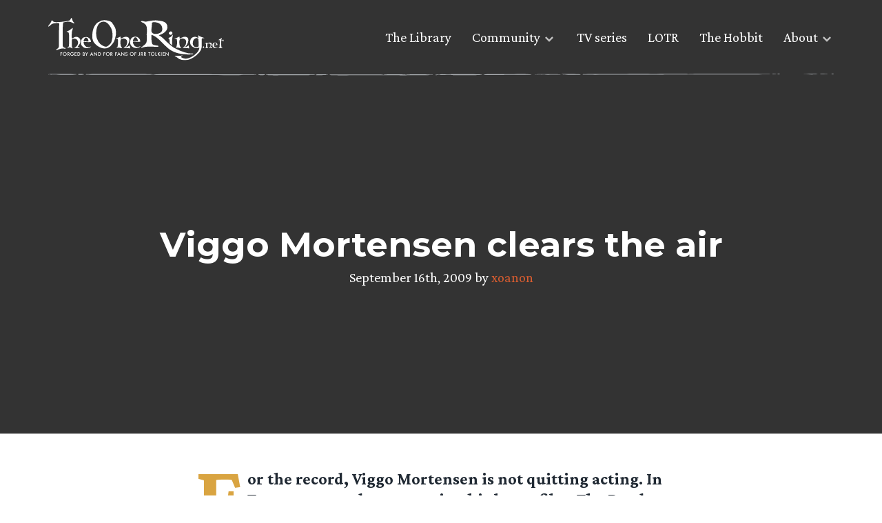

--- FILE ---
content_type: text/html; charset=UTF-8
request_url: https://www.theonering.net/torwp/2009/09/16/33547-viggo-mortensen-clears-the-air/
body_size: 10087
content:
<!doctype html>
<html dir="ltr" lang="en-US" prefix="og: https://ogp.me/ns#">
<head>
	<meta charset="UTF-8">
	<meta name="viewport" content="width=device-width, initial-scale=1">
	<link rel="profile" href="https://gmpg.org/xfn/11">

	<meta http-equiv="x-dns-prefetch-control" content="on"><link rel="dns-prefetch" href="//fonts.googleapis.com" /><link rel="preconnect" href="https://fonts.gstatic.com/" crossorigin><title>Viggo Mortensen clears the air</title>

		<!-- All in One SEO Pro 4.9.3 - aioseo.com -->
	<meta name="description" content="For the record, Viggo Mortensen is not quitting acting. In Toronto yesterday promoting his latest film, The Road, Mortensen was ticked at a Men&#039;s Journal quote several months ago that he has &quot;no plans&quot; to do another movie. &quot;I guess I should have been a bullsh--ter, like a lot of actors are. When they say," />
	<meta name="robots" content="max-image-preview:large" />
	<meta name="author" content="xoanon"/>
	<meta name="keywords" content="viggo mortensen" />
	<link rel="canonical" href="https://www.theonering.net/torwp/2009/09/16/33547-viggo-mortensen-clears-the-air/" />
	<meta name="generator" content="All in One SEO Pro (AIOSEO) 4.9.3" />
		<meta property="og:locale" content="en_US" />
		<meta property="og:site_name" content="Lord of the Rings &amp; Tolkien News - TheOneRing.net Fan Community, since 1999 | Forged by and for fans of J.R.R. Tolkien" />
		<meta property="og:type" content="article" />
		<meta property="og:title" content="Viggo Mortensen clears the air" />
		<meta property="og:description" content="For the record, Viggo Mortensen is not quitting acting. In Toronto yesterday promoting his latest film, The Road, Mortensen was ticked at a Men&#039;s Journal quote several months ago that he has &quot;no plans&quot; to do another movie. &quot;I guess I should have been a bullsh--ter, like a lot of actors are. When they say," />
		<meta property="og:url" content="https://www.theonering.net/torwp/2009/09/16/33547-viggo-mortensen-clears-the-air/" />
		<meta property="og:image" content="https://www.theonering.net/torwp/wp-content/uploads/2024/07/TORN-25-logo.png" />
		<meta property="og:image:secure_url" content="https://www.theonering.net/torwp/wp-content/uploads/2024/07/TORN-25-logo.png" />
		<meta property="og:image:width" content="3474" />
		<meta property="og:image:height" content="3121" />
		<meta property="article:published_time" content="2009-09-16T17:54:25+00:00" />
		<meta property="article:modified_time" content="2009-09-17T01:40:30+00:00" />
		<meta property="article:publisher" content="https://facebook.com/theoneringnet" />
		<meta name="twitter:card" content="summary" />
		<meta name="twitter:site" content="@theoneringnet" />
		<meta name="twitter:title" content="Viggo Mortensen clears the air" />
		<meta name="twitter:description" content="For the record, Viggo Mortensen is not quitting acting. In Toronto yesterday promoting his latest film, The Road, Mortensen was ticked at a Men&#039;s Journal quote several months ago that he has &quot;no plans&quot; to do another movie. &quot;I guess I should have been a bullsh--ter, like a lot of actors are. When they say," />
		<meta name="twitter:creator" content="@theoneringnet" />
		<meta name="twitter:image" content="https://www.theonering.net/torwp/wp-content/uploads/2024/07/TORN-25-logo.png" />
		<script type="application/ld+json" class="aioseo-schema">
			{"@context":"https:\/\/schema.org","@graph":[{"@type":"Article","@id":"https:\/\/www.theonering.net\/torwp\/2009\/09\/16\/33547-viggo-mortensen-clears-the-air\/#article","name":"Viggo Mortensen clears the air","headline":"Viggo Mortensen clears the air","author":{"@id":"https:\/\/www.theonering.net\/torwp\/author\/xoanon\/#author"},"publisher":{"@id":"https:\/\/www.theonering.net\/torwp\/#organization"},"image":{"@type":"ImageObject","url":"http:\/\/www.theonering.net\/torwp\/wp-content\/uploads\/2008\/06\/viggomortensen.thumbnail.jpg","@id":"https:\/\/www.theonering.net\/torwp\/2009\/09\/16\/33547-viggo-mortensen-clears-the-air\/#articleImage"},"datePublished":"2009-09-16T12:54:25-05:00","dateModified":"2009-09-16T20:40:30-05:00","inLanguage":"en-US","mainEntityOfPage":{"@id":"https:\/\/www.theonering.net\/torwp\/2009\/09\/16\/33547-viggo-mortensen-clears-the-air\/#webpage"},"isPartOf":{"@id":"https:\/\/www.theonering.net\/torwp\/2009\/09\/16\/33547-viggo-mortensen-clears-the-air\/#webpage"},"articleSection":"Viggo Mortensen"},{"@type":"BreadcrumbList","@id":"https:\/\/www.theonering.net\/torwp\/2009\/09\/16\/33547-viggo-mortensen-clears-the-air\/#breadcrumblist","itemListElement":[{"@type":"ListItem","@id":"https:\/\/www.theonering.net\/torwp#listItem","position":1,"name":"Home","item":"https:\/\/www.theonering.net\/torwp","nextItem":{"@type":"ListItem","@id":"https:\/\/www.theonering.net\/torwp\/category\/lotr\/#listItem","name":"The Lord of the Rings"}},{"@type":"ListItem","@id":"https:\/\/www.theonering.net\/torwp\/category\/lotr\/#listItem","position":2,"name":"The Lord of the Rings","item":"https:\/\/www.theonering.net\/torwp\/category\/lotr\/","nextItem":{"@type":"ListItem","@id":"https:\/\/www.theonering.net\/torwp\/category\/lotr\/lotr-movies\/#listItem","name":"LotR Movies"},"previousItem":{"@type":"ListItem","@id":"https:\/\/www.theonering.net\/torwp#listItem","name":"Home"}},{"@type":"ListItem","@id":"https:\/\/www.theonering.net\/torwp\/category\/lotr\/lotr-movies\/#listItem","position":3,"name":"LotR Movies","item":"https:\/\/www.theonering.net\/torwp\/category\/lotr\/lotr-movies\/","nextItem":{"@type":"ListItem","@id":"https:\/\/www.theonering.net\/torwp\/category\/lotr\/lotr-movies\/lotr-cast-news\/#listItem","name":"LotR Cast News"},"previousItem":{"@type":"ListItem","@id":"https:\/\/www.theonering.net\/torwp\/category\/lotr\/#listItem","name":"The Lord of the Rings"}},{"@type":"ListItem","@id":"https:\/\/www.theonering.net\/torwp\/category\/lotr\/lotr-movies\/lotr-cast-news\/#listItem","position":4,"name":"LotR Cast News","item":"https:\/\/www.theonering.net\/torwp\/category\/lotr\/lotr-movies\/lotr-cast-news\/","nextItem":{"@type":"ListItem","@id":"https:\/\/www.theonering.net\/torwp\/category\/lotr\/lotr-movies\/lotr-cast-news\/mortensen\/#listItem","name":"Viggo Mortensen"},"previousItem":{"@type":"ListItem","@id":"https:\/\/www.theonering.net\/torwp\/category\/lotr\/lotr-movies\/#listItem","name":"LotR Movies"}},{"@type":"ListItem","@id":"https:\/\/www.theonering.net\/torwp\/category\/lotr\/lotr-movies\/lotr-cast-news\/mortensen\/#listItem","position":5,"name":"Viggo Mortensen","item":"https:\/\/www.theonering.net\/torwp\/category\/lotr\/lotr-movies\/lotr-cast-news\/mortensen\/","nextItem":{"@type":"ListItem","@id":"https:\/\/www.theonering.net\/torwp\/2009\/09\/16\/33547-viggo-mortensen-clears-the-air\/#listItem","name":"Viggo Mortensen clears the air"},"previousItem":{"@type":"ListItem","@id":"https:\/\/www.theonering.net\/torwp\/category\/lotr\/lotr-movies\/lotr-cast-news\/#listItem","name":"LotR Cast News"}},{"@type":"ListItem","@id":"https:\/\/www.theonering.net\/torwp\/2009\/09\/16\/33547-viggo-mortensen-clears-the-air\/#listItem","position":6,"name":"Viggo Mortensen clears the air","previousItem":{"@type":"ListItem","@id":"https:\/\/www.theonering.net\/torwp\/category\/lotr\/lotr-movies\/lotr-cast-news\/mortensen\/#listItem","name":"Viggo Mortensen"}}]},{"@type":"Organization","@id":"https:\/\/www.theonering.net\/torwp\/#organization","name":"The One Ring.net","description":"Forged by and for fans of J.R.R. Tolkien","url":"https:\/\/www.theonering.net\/torwp\/","logo":{"@type":"ImageObject","url":"https:\/\/www.theonering.net\/torwp\/wp-content\/uploads\/2024\/07\/TORN-25-logo.png","@id":"https:\/\/www.theonering.net\/torwp\/2009\/09\/16\/33547-viggo-mortensen-clears-the-air\/#organizationLogo","width":3474,"height":3121},"image":{"@id":"https:\/\/www.theonering.net\/torwp\/2009\/09\/16\/33547-viggo-mortensen-clears-the-air\/#organizationLogo"},"sameAs":["https:\/\/facebook.com\/theoneringnet","https:\/\/x.com\/theoneringnet","https:\/\/instagram.com\/theoneringnet","https:\/\/youtube.com\/theoneringnet","https:\/\/en.wikipedia.org\/wiki\/Tolkien_fandom#TheOneRing.net_(or_TORn)"]},{"@type":"Person","@id":"https:\/\/www.theonering.net\/torwp\/author\/xoanon\/#author","url":"https:\/\/www.theonering.net\/torwp\/author\/xoanon\/","name":"xoanon","image":{"@type":"ImageObject","@id":"https:\/\/www.theonering.net\/torwp\/2009\/09\/16\/33547-viggo-mortensen-clears-the-air\/#authorImage","url":"https:\/\/secure.gravatar.com\/avatar\/9f0150a42131d42eea75e4959b1fcbb6cd027f7c40599bb51a8ae137b85e27fe?s=96&r=g","width":96,"height":96,"caption":"xoanon"}},{"@type":"WebPage","@id":"https:\/\/www.theonering.net\/torwp\/2009\/09\/16\/33547-viggo-mortensen-clears-the-air\/#webpage","url":"https:\/\/www.theonering.net\/torwp\/2009\/09\/16\/33547-viggo-mortensen-clears-the-air\/","name":"Viggo Mortensen clears the air","description":"For the record, Viggo Mortensen is not quitting acting. In Toronto yesterday promoting his latest film, The Road, Mortensen was ticked at a Men's Journal quote several months ago that he has \"no plans\" to do another movie. \"I guess I should have been a bullsh--ter, like a lot of actors are. When they say,","inLanguage":"en-US","isPartOf":{"@id":"https:\/\/www.theonering.net\/torwp\/#website"},"breadcrumb":{"@id":"https:\/\/www.theonering.net\/torwp\/2009\/09\/16\/33547-viggo-mortensen-clears-the-air\/#breadcrumblist"},"author":{"@id":"https:\/\/www.theonering.net\/torwp\/author\/xoanon\/#author"},"creator":{"@id":"https:\/\/www.theonering.net\/torwp\/author\/xoanon\/#author"},"datePublished":"2009-09-16T12:54:25-05:00","dateModified":"2009-09-16T20:40:30-05:00"},{"@type":"WebSite","@id":"https:\/\/www.theonering.net\/torwp\/#website","url":"https:\/\/www.theonering.net\/torwp\/","name":"Lord of the Rings Rings of Power on Amazon Prime News, JRR Tolkien, The Hobbit and more | TheOneRing.net","description":"Forged by and for fans of J.R.R. Tolkien","inLanguage":"en-US","publisher":{"@id":"https:\/\/www.theonering.net\/torwp\/#organization"}}]}
		</script>
		<!-- All in One SEO Pro -->

<link rel='dns-prefetch' href='//ajax.googleapis.com' />
<link rel='dns-prefetch' href='//stats.wp.com' />
<link rel='dns-prefetch' href='//fonts.googleapis.com' />
<link rel='dns-prefetch' href='//v0.wordpress.com' />
<link rel="alternate" type="application/rss+xml" title="Lord of the Rings &amp; Tolkien News - TheOneRing.net Fan Community, since 1999 &raquo; Feed" href="https://www.theonering.net/torwp/feed/" />
<link rel="alternate" type="application/rss+xml" title="Lord of the Rings &amp; Tolkien News - TheOneRing.net Fan Community, since 1999 &raquo; Comments Feed" href="https://www.theonering.net/torwp/comments/feed/" />
<script id="wpp-js" src="https://www.theonering.net/torwp/wp-content/plugins/wordpress-popular-posts/assets/js/wpp.min.js?ver=7.3.6" data-sampling="1" data-sampling-rate="100" data-api-url="https://www.theonering.net/torwp/wp-json/wordpress-popular-posts" data-post-id="33547" data-token="e66b7303c5" data-lang="0" data-debug="0"></script>
<link rel="alternate" title="oEmbed (JSON)" type="application/json+oembed" href="https://www.theonering.net/torwp/wp-json/oembed/1.0/embed?url=https%3A%2F%2Fwww.theonering.net%2Ftorwp%2F2009%2F09%2F16%2F33547-viggo-mortensen-clears-the-air%2F" />
<link rel="alternate" title="oEmbed (XML)" type="text/xml+oembed" href="https://www.theonering.net/torwp/wp-json/oembed/1.0/embed?url=https%3A%2F%2Fwww.theonering.net%2Ftorwp%2F2009%2F09%2F16%2F33547-viggo-mortensen-clears-the-air%2F&#038;format=xml" />
		<style>
			.lazyload,
			.lazyloading {
				max-width: 100%;
			}
		</style>
		<style id='wp-img-auto-sizes-contain-inline-css'>
img:is([sizes=auto i],[sizes^="auto," i]){contain-intrinsic-size:3000px 1500px}
/*# sourceURL=wp-img-auto-sizes-contain-inline-css */
</style>
<link rel='stylesheet' id='sbi_styles-css' href='https://www.theonering.net/torwp/wp-content/plugins/instagram-feed/css/sbi-styles.min.css?ver=6.10.0' media='all' />
<style id='wp-emoji-styles-inline-css'>

	img.wp-smiley, img.emoji {
		display: inline !important;
		border: none !important;
		box-shadow: none !important;
		height: 1em !important;
		width: 1em !important;
		margin: 0 0.07em !important;
		vertical-align: -0.1em !important;
		background: none !important;
		padding: 0 !important;
	}
/*# sourceURL=wp-emoji-styles-inline-css */
</style>
<link rel='stylesheet' id='wp-block-library-css' href='https://www.theonering.net/torwp/wp-includes/css/dist/block-library/style.min.css?ver=6.9' media='all' />
<style id='global-styles-inline-css'>
:root{--wp--preset--aspect-ratio--square: 1;--wp--preset--aspect-ratio--4-3: 4/3;--wp--preset--aspect-ratio--3-4: 3/4;--wp--preset--aspect-ratio--3-2: 3/2;--wp--preset--aspect-ratio--2-3: 2/3;--wp--preset--aspect-ratio--16-9: 16/9;--wp--preset--aspect-ratio--9-16: 9/16;--wp--preset--color--black: #000000;--wp--preset--color--cyan-bluish-gray: #abb8c3;--wp--preset--color--white: #ffffff;--wp--preset--color--pale-pink: #f78da7;--wp--preset--color--vivid-red: #cf2e2e;--wp--preset--color--luminous-vivid-orange: #ff6900;--wp--preset--color--luminous-vivid-amber: #fcb900;--wp--preset--color--light-green-cyan: #7bdcb5;--wp--preset--color--vivid-green-cyan: #00d084;--wp--preset--color--pale-cyan-blue: #8ed1fc;--wp--preset--color--vivid-cyan-blue: #0693e3;--wp--preset--color--vivid-purple: #9b51e0;--wp--preset--gradient--vivid-cyan-blue-to-vivid-purple: linear-gradient(135deg,rgb(6,147,227) 0%,rgb(155,81,224) 100%);--wp--preset--gradient--light-green-cyan-to-vivid-green-cyan: linear-gradient(135deg,rgb(122,220,180) 0%,rgb(0,208,130) 100%);--wp--preset--gradient--luminous-vivid-amber-to-luminous-vivid-orange: linear-gradient(135deg,rgb(252,185,0) 0%,rgb(255,105,0) 100%);--wp--preset--gradient--luminous-vivid-orange-to-vivid-red: linear-gradient(135deg,rgb(255,105,0) 0%,rgb(207,46,46) 100%);--wp--preset--gradient--very-light-gray-to-cyan-bluish-gray: linear-gradient(135deg,rgb(238,238,238) 0%,rgb(169,184,195) 100%);--wp--preset--gradient--cool-to-warm-spectrum: linear-gradient(135deg,rgb(74,234,220) 0%,rgb(151,120,209) 20%,rgb(207,42,186) 40%,rgb(238,44,130) 60%,rgb(251,105,98) 80%,rgb(254,248,76) 100%);--wp--preset--gradient--blush-light-purple: linear-gradient(135deg,rgb(255,206,236) 0%,rgb(152,150,240) 100%);--wp--preset--gradient--blush-bordeaux: linear-gradient(135deg,rgb(254,205,165) 0%,rgb(254,45,45) 50%,rgb(107,0,62) 100%);--wp--preset--gradient--luminous-dusk: linear-gradient(135deg,rgb(255,203,112) 0%,rgb(199,81,192) 50%,rgb(65,88,208) 100%);--wp--preset--gradient--pale-ocean: linear-gradient(135deg,rgb(255,245,203) 0%,rgb(182,227,212) 50%,rgb(51,167,181) 100%);--wp--preset--gradient--electric-grass: linear-gradient(135deg,rgb(202,248,128) 0%,rgb(113,206,126) 100%);--wp--preset--gradient--midnight: linear-gradient(135deg,rgb(2,3,129) 0%,rgb(40,116,252) 100%);--wp--preset--font-size--small: 13px;--wp--preset--font-size--medium: 20px;--wp--preset--font-size--large: 36px;--wp--preset--font-size--x-large: 42px;--wp--preset--spacing--20: 0.44rem;--wp--preset--spacing--30: 0.67rem;--wp--preset--spacing--40: 1rem;--wp--preset--spacing--50: 1.5rem;--wp--preset--spacing--60: 2.25rem;--wp--preset--spacing--70: 3.38rem;--wp--preset--spacing--80: 5.06rem;--wp--preset--shadow--natural: 6px 6px 9px rgba(0, 0, 0, 0.2);--wp--preset--shadow--deep: 12px 12px 50px rgba(0, 0, 0, 0.4);--wp--preset--shadow--sharp: 6px 6px 0px rgba(0, 0, 0, 0.2);--wp--preset--shadow--outlined: 6px 6px 0px -3px rgb(255, 255, 255), 6px 6px rgb(0, 0, 0);--wp--preset--shadow--crisp: 6px 6px 0px rgb(0, 0, 0);}:where(.is-layout-flex){gap: 0.5em;}:where(.is-layout-grid){gap: 0.5em;}body .is-layout-flex{display: flex;}.is-layout-flex{flex-wrap: wrap;align-items: center;}.is-layout-flex > :is(*, div){margin: 0;}body .is-layout-grid{display: grid;}.is-layout-grid > :is(*, div){margin: 0;}:where(.wp-block-columns.is-layout-flex){gap: 2em;}:where(.wp-block-columns.is-layout-grid){gap: 2em;}:where(.wp-block-post-template.is-layout-flex){gap: 1.25em;}:where(.wp-block-post-template.is-layout-grid){gap: 1.25em;}.has-black-color{color: var(--wp--preset--color--black) !important;}.has-cyan-bluish-gray-color{color: var(--wp--preset--color--cyan-bluish-gray) !important;}.has-white-color{color: var(--wp--preset--color--white) !important;}.has-pale-pink-color{color: var(--wp--preset--color--pale-pink) !important;}.has-vivid-red-color{color: var(--wp--preset--color--vivid-red) !important;}.has-luminous-vivid-orange-color{color: var(--wp--preset--color--luminous-vivid-orange) !important;}.has-luminous-vivid-amber-color{color: var(--wp--preset--color--luminous-vivid-amber) !important;}.has-light-green-cyan-color{color: var(--wp--preset--color--light-green-cyan) !important;}.has-vivid-green-cyan-color{color: var(--wp--preset--color--vivid-green-cyan) !important;}.has-pale-cyan-blue-color{color: var(--wp--preset--color--pale-cyan-blue) !important;}.has-vivid-cyan-blue-color{color: var(--wp--preset--color--vivid-cyan-blue) !important;}.has-vivid-purple-color{color: var(--wp--preset--color--vivid-purple) !important;}.has-black-background-color{background-color: var(--wp--preset--color--black) !important;}.has-cyan-bluish-gray-background-color{background-color: var(--wp--preset--color--cyan-bluish-gray) !important;}.has-white-background-color{background-color: var(--wp--preset--color--white) !important;}.has-pale-pink-background-color{background-color: var(--wp--preset--color--pale-pink) !important;}.has-vivid-red-background-color{background-color: var(--wp--preset--color--vivid-red) !important;}.has-luminous-vivid-orange-background-color{background-color: var(--wp--preset--color--luminous-vivid-orange) !important;}.has-luminous-vivid-amber-background-color{background-color: var(--wp--preset--color--luminous-vivid-amber) !important;}.has-light-green-cyan-background-color{background-color: var(--wp--preset--color--light-green-cyan) !important;}.has-vivid-green-cyan-background-color{background-color: var(--wp--preset--color--vivid-green-cyan) !important;}.has-pale-cyan-blue-background-color{background-color: var(--wp--preset--color--pale-cyan-blue) !important;}.has-vivid-cyan-blue-background-color{background-color: var(--wp--preset--color--vivid-cyan-blue) !important;}.has-vivid-purple-background-color{background-color: var(--wp--preset--color--vivid-purple) !important;}.has-black-border-color{border-color: var(--wp--preset--color--black) !important;}.has-cyan-bluish-gray-border-color{border-color: var(--wp--preset--color--cyan-bluish-gray) !important;}.has-white-border-color{border-color: var(--wp--preset--color--white) !important;}.has-pale-pink-border-color{border-color: var(--wp--preset--color--pale-pink) !important;}.has-vivid-red-border-color{border-color: var(--wp--preset--color--vivid-red) !important;}.has-luminous-vivid-orange-border-color{border-color: var(--wp--preset--color--luminous-vivid-orange) !important;}.has-luminous-vivid-amber-border-color{border-color: var(--wp--preset--color--luminous-vivid-amber) !important;}.has-light-green-cyan-border-color{border-color: var(--wp--preset--color--light-green-cyan) !important;}.has-vivid-green-cyan-border-color{border-color: var(--wp--preset--color--vivid-green-cyan) !important;}.has-pale-cyan-blue-border-color{border-color: var(--wp--preset--color--pale-cyan-blue) !important;}.has-vivid-cyan-blue-border-color{border-color: var(--wp--preset--color--vivid-cyan-blue) !important;}.has-vivid-purple-border-color{border-color: var(--wp--preset--color--vivid-purple) !important;}.has-vivid-cyan-blue-to-vivid-purple-gradient-background{background: var(--wp--preset--gradient--vivid-cyan-blue-to-vivid-purple) !important;}.has-light-green-cyan-to-vivid-green-cyan-gradient-background{background: var(--wp--preset--gradient--light-green-cyan-to-vivid-green-cyan) !important;}.has-luminous-vivid-amber-to-luminous-vivid-orange-gradient-background{background: var(--wp--preset--gradient--luminous-vivid-amber-to-luminous-vivid-orange) !important;}.has-luminous-vivid-orange-to-vivid-red-gradient-background{background: var(--wp--preset--gradient--luminous-vivid-orange-to-vivid-red) !important;}.has-very-light-gray-to-cyan-bluish-gray-gradient-background{background: var(--wp--preset--gradient--very-light-gray-to-cyan-bluish-gray) !important;}.has-cool-to-warm-spectrum-gradient-background{background: var(--wp--preset--gradient--cool-to-warm-spectrum) !important;}.has-blush-light-purple-gradient-background{background: var(--wp--preset--gradient--blush-light-purple) !important;}.has-blush-bordeaux-gradient-background{background: var(--wp--preset--gradient--blush-bordeaux) !important;}.has-luminous-dusk-gradient-background{background: var(--wp--preset--gradient--luminous-dusk) !important;}.has-pale-ocean-gradient-background{background: var(--wp--preset--gradient--pale-ocean) !important;}.has-electric-grass-gradient-background{background: var(--wp--preset--gradient--electric-grass) !important;}.has-midnight-gradient-background{background: var(--wp--preset--gradient--midnight) !important;}.has-small-font-size{font-size: var(--wp--preset--font-size--small) !important;}.has-medium-font-size{font-size: var(--wp--preset--font-size--medium) !important;}.has-large-font-size{font-size: var(--wp--preset--font-size--large) !important;}.has-x-large-font-size{font-size: var(--wp--preset--font-size--x-large) !important;}
/*# sourceURL=global-styles-inline-css */
</style>

<style id='classic-theme-styles-inline-css'>
/*! This file is auto-generated */
.wp-block-button__link{color:#fff;background-color:#32373c;border-radius:9999px;box-shadow:none;text-decoration:none;padding:calc(.667em + 2px) calc(1.333em + 2px);font-size:1.125em}.wp-block-file__button{background:#32373c;color:#fff;text-decoration:none}
/*# sourceURL=/wp-includes/css/classic-themes.min.css */
</style>
<link rel='stylesheet' id='ctf_styles-css' href='https://www.theonering.net/torwp/wp-content/plugins/custom-twitter-feeds/css/ctf-styles.min.css?ver=2.3.1' media='all' />
<link rel='stylesheet' id='the-one-ring-style-css' href='https://www.theonering.net/torwp/wp-content/themes/The-One-Ring-2020/style.css?ver=1.0.0' media='all' />
<link rel='stylesheet' id='add_google_fonts-css' href='https://fonts.googleapis.com/css2?family=Crimson+Pro:wght@400;700&#038;family=Montserrat:wght@400;700&#038;display=swap' media='all' />
<link rel='stylesheet' id='mm-compiled-options-mobmenu-css' href='https://www.theonering.net/torwp/wp-content/uploads/dynamic-mobmenu.css?ver=2.8.8-250' media='all' />
<link rel='stylesheet' id='mm-google-webfont-dosis-css' href='//fonts.googleapis.com/css?family=Dosis%3Ainherit%2C400&#038;subset=latin%2Clatin-ext&#038;ver=6.9' media='all' />
<link rel='stylesheet' id='cssmobmenu-icons-css' href='https://www.theonering.net/torwp/wp-content/plugins/mobile-menu/includes/css/mobmenu-icons.css?ver=6.9' media='all' />
<link rel='stylesheet' id='cssmobmenu-css' href='https://www.theonering.net/torwp/wp-content/plugins/mobile-menu/includes/css/mobmenu.css?ver=2.8.8' media='all' />
<script src="https://ajax.googleapis.com/ajax/libs/jquery/3.3.1/jquery.min.js?ver=3.3.1" id="jquery-js"></script>
<script src="https://www.theonering.net/torwp/wp-content/plugins/mobile-menu/includes/js/mobmenu.js?ver=2.8.8" id="mobmenujs-js"></script>
<link rel="https://api.w.org/" href="https://www.theonering.net/torwp/wp-json/" /><link rel="alternate" title="JSON" type="application/json" href="https://www.theonering.net/torwp/wp-json/wp/v2/posts/33547" /><link rel="EditURI" type="application/rsd+xml" title="RSD" href="https://www.theonering.net/torwp/xmlrpc.php?rsd" />
<meta name="generator" content="WordPress 6.9" />
<link rel='shortlink' href='https://wp.me/p1tLoH-8J5' />
	<style>img#wpstats{display:none}</style>
		            <style id="wpp-loading-animation-styles">@-webkit-keyframes bgslide{from{background-position-x:0}to{background-position-x:-200%}}@keyframes bgslide{from{background-position-x:0}to{background-position-x:-200%}}.wpp-widget-block-placeholder,.wpp-shortcode-placeholder{margin:0 auto;width:60px;height:3px;background:#dd3737;background:linear-gradient(90deg,#dd3737 0%,#571313 10%,#dd3737 100%);background-size:200% auto;border-radius:3px;-webkit-animation:bgslide 1s infinite linear;animation:bgslide 1s infinite linear}</style>
            		<script>
			document.documentElement.className = document.documentElement.className.replace('no-js', 'js');
		</script>
				<style>
			.no-js img.lazyload {
				display: none;
			}

			figure.wp-block-image img.lazyloading {
				min-width: 150px;
			}

			.lazyload,
			.lazyloading {
				--smush-placeholder-width: 100px;
				--smush-placeholder-aspect-ratio: 1/1;
				width: var(--smush-image-width, var(--smush-placeholder-width)) !important;
				aspect-ratio: var(--smush-image-aspect-ratio, var(--smush-placeholder-aspect-ratio)) !important;
			}

						.lazyload, .lazyloading {
				opacity: 0;
			}

			.lazyloaded {
				opacity: 1;
				transition: opacity 400ms;
				transition-delay: 0ms;
			}

					</style>
		<meta name="theme-color" content="#ffffff"><link rel="icon" href="favicon.svg"><link rel="mask-icon" href="mask-icon.svg" color="#000000"><link rel="apple-touch-icon" href="apple-touch-icon.png"><link rel="manifest" href="manifest.json"></head>

<body class="wp-singular post-template-default single single-post postid-33547 single-format-standard wp-theme-The-One-Ring-2020 mortensen mob-menu-slideout-over">
	<a id="top"></a>
		<div id="page" class="site">

		<a class="skip-link screen-reader-text" href="#primary">Skip to content</a>
		<section class="top-nav">
			<div class="top-nav__content wrapper">
				<a href="/">
					<div class="logo">
						<img data-src="https://www.theonering.net/torwp/wp-content/themes/The-One-Ring-2020/img/torn-logo.svg" alt="theonering.net" src="[data-uri]" class="lazyload" />
					</div>
				</a>

				<nav id="site-navigation" class="main-navigation">
					<div class="menu-top-nav-container"><ul id="menu-top-nav" class="menu"><li id="menu-item-108666" class="menu-item menu-item-type-post_type menu-item-object-page menu-item-108666"><a href="https://www.theonering.net/torwp/library/">The Library</a></li>
<li id="menu-item-108667" class="menu-item menu-item-type-custom menu-item-object-custom menu-item-has-children menu-item-108667"><a>Community</a>
<ul class="sub-menu">
	<li id="menu-item-108668" class="menu-disabled menu-item menu-item-type-post_type menu-item-object-page menu-item-108668"><a href="https://www.theonering.net/torwp/the-tale-of-honour/">The Tale of Honour</a></li>
	<li id="menu-item-108669" class="menu-item menu-item-type-custom menu-item-object-custom menu-item-108669"><a target="_blank" href="http://newboards.theonering.net/forum/gforum/perl/gforum.cgi">Message Boards</a></li>
	<li id="menu-item-113729" class="menu-item menu-item-type-custom menu-item-object-custom menu-item-113729"><a href="https://discord.gg/theonering">Tolkien Discord</a></li>
	<li id="menu-item-108670" class="menu-item menu-item-type-custom menu-item-object-custom menu-item-108670"><a href="http://www.theonering.net/torwp/chat/">Barliman&#8217;s Chat</a></li>
	<li id="menu-item-108671" class="menu-item menu-item-type-custom menu-item-object-custom menu-item-108671"><a target="_blank" href="https://www.youtube.com/user/TORnHappyHobbit?feature=watch">Happy Hobbit</a></li>
	<li id="menu-item-108672" class="menu-item menu-item-type-custom menu-item-object-custom menu-item-108672"><a target="_blank" href="http://www.theonering.net/live">TORn Live</a></li>
</ul>
</li>
<li id="menu-item-108673" class="menu-item menu-item-type-taxonomy menu-item-object-category menu-item-108673"><a href="https://www.theonering.net/torwp/category/amazon-tv-series/">TV series</a></li>
<li id="menu-item-108674" class="menu-item menu-item-type-taxonomy menu-item-object-category current-post-ancestor menu-item-108674"><a href="https://www.theonering.net/torwp/category/lotr/">LOTR</a></li>
<li id="menu-item-108675" class="menu-item menu-item-type-taxonomy menu-item-object-category menu-item-108675"><a href="https://www.theonering.net/torwp/category/hobbit/">The Hobbit</a></li>
<li id="menu-item-108676" class="menu-item menu-item-type-custom menu-item-object-custom menu-item-has-children menu-item-108676"><a>About</a>
<ul class="sub-menu">
	<li id="menu-item-108763" class="menu-item menu-item-type-post_type menu-item-object-page menu-item-108763"><a href="https://www.theonering.net/torwp/about/">About TORn</a></li>
	<li id="menu-item-108677" class="menu-item menu-item-type-post_type menu-item-object-page menu-item-108677"><a href="https://www.theonering.net/torwp/advertising/">Advertising</a></li>
	<li id="menu-item-108678" class="menu-disabled menu-item menu-item-type-post_type menu-item-object-page menu-item-108678"><a href="https://www.theonering.net/torwp/contact-us/">Contact Us</a></li>
	<li id="menu-item-108680" class="menu-item menu-item-type-post_type menu-item-object-page menu-item-108680"><a href="https://www.theonering.net/torwp/privacy-policy/">Privacy Policy</a></li>
	<li id="menu-item-108681" class="menu-item menu-item-type-custom menu-item-object-custom menu-item-108681"><a target="_blank" href="http://archives.theonering.net">TORn Archive</a></li>
</ul>
</li>
</ul></div>				</nav>

				<img class="hr-sketch lazyload" data-src="https://www.theonering.net/torwp/wp-content/themes/The-One-Ring-2020/img/hr-sketch-line.svg" alt="Section divider" src="[data-uri]" />
			</div>
		</section>

		<header id="masthead" class="site-header header-single" id="post-33547" style="background-image: linear-gradient(rgba(0,0,0,0.8), rgba(0,0,0,0.8)), url('');">
            <div class="wrapper">
				<div class="header-content">
					<h1>Viggo Mortensen clears the air</h1>
					<p>
						September 16th, 2009 by
						<a href="https://www.theonering.net/torwp/author/xoanon/">xoanon</a>					</p>
				</div>
            </div>
        </header>

		<div id="content" class="site-content">
	<main id="primary" class="site-main">

		
<article id="post-33547" class="entry-content flow" class="post-33547 post type-post status-publish format-standard hentry category-mortensen">

	<p class="intro"><img decoding="async" src="http://www.theonering.net/torwp/wp-content/uploads/2008/06/viggomortensen.thumbnail.jpg" alt="Viggo Mortensen" title="Viggo Mortensen" width="106" height="150" class="alignright size-thumbnail wp-image-29075 no-lazyload" />For the record, Viggo Mortensen is not quitting acting. In Toronto yesterday promoting his latest film, The Road, Mortensen was ticked at a Men&#8217;s Journal quote several months ago that he has &#8220;no plans&#8221; to do another movie. &#8220;I guess I should have been a bullsh&#8211;ter, like a lot of actors are. When they say, &#8216;Have you got anything lined up?&#8217; &#8216;Oh, I&#8217;ve got 20 (projects) I&#8217;m not at liberty to discuss,&#8217; &#8221; Mortensen said. &#8220;I was just honest with someone a little while back who asked, &#8216;Have you got a movie lined up?&#8217; and I said, &#8216;No.&#8217; It&#8217;s oh, he&#8217;s quitting. I never said that.&#8221; <strong><a href="http://www.thestar.com/article/695189">More..</a></strong></p>

	
	<div class="single-post-meta">
		<span>Posted in:</span>
		<ul class="categories">
			<li><a href="https://www.theonering.net/torwp/category/lotr/lotr-movies/lotr-cast-news/mortensen/">Viggo Mortensen</a></li>		</ul>

		
<span>Share:</span>
<div class="social-icons-small">
    <a target="_blank" class="share-button share-twitter" href="https://twitter.com/intent/tweet?url=https://www.theonering.net/torwp/2009/09/16/33547-viggo-mortensen-clears-the-air/&text=Viggo Mortensen clears the air&via=" title="Tweet this">
        <i class="icofont-twitter"></i>
    </a>

    <a target="_blank" class="share-button share-facebook" href="https://facebook.com/sharer.php?u=https://www.theonering.net/torwp/2009/09/16/33547-viggo-mortensen-clears-the-air/" title="Share on Facebook">
        <i class="icofont-facebook"></i>
    </a>
</div>
		<img class="hr-one-ring lazyload" data-src="https://www.theonering.net/torwp/wp-content/themes/The-One-Ring-2020/img/hr-one-ring.svg" alt="Divide line" src="[data-uri]" />
	</div>
</article>

	</main><!-- #main -->


	<footer class="site-footer">
		<div class="site-footer__upper">
			<img data-src="https://www.theonering.net/torwp/wp-content/themes/The-One-Ring-2020/img/footer-bg-fellowship.svg" alt="theonering.net" src="[data-uri]" class="lazyload" />
		</div>
	
		<div class="site-footer__lower">
			<div class="wrapper">
				<header>
					<p class="small">
						This site is maintained and updated by fans of The Lord of the Rings and the name and mark ONE RING is used under license from Middle-earth Enterprises, LLC an Embracer Group company, which hold the title thereto. We in no way claim rights in the artwork displayed herein. Copyrights and trademarks for the books, films, articles, merchandise and other promotional materials are held by their respective owners and our limited use of these materials is done by permission or is allowed under the <a href="https://www.law.cornell.edu/uscode/text/17/107" target="_blank" rel="noopener">fair use</a> clause of the <a href="https://www.law.cornell.edu/uscode/text/17" target="_blank" rel="noopener">Copyright Act.</a>
					</p>
					<div class="footer-logo-quote">
						<img data-src="https://www.theonering.net/torwp/wp-content/themes/The-One-Ring-2020/img/torn-logo.svg" alt="theonering.net" src="[data-uri]" class="lazyload" />
						<p class="small" id="random-quotes"></p>
					</div>	
				</header>

				<footer>
					<p class="small">
						Original content and photography are copyright &copy; 1999-2024 TheOneRing.net.<br>
						Website design and development by <a href="https://www.garryaylottdesign.co.uk/" target="_blank" rel="noopener">Garry Aylott.</a>
					</p>

					<div class="site-top-link">
						<a href="#top">
							<i class="icofont-swoosh-up"></i>
						</a>
					</div>	
				</footer>
			</div>
		</div>
	</footer>
</div>

<script type="speculationrules">
{"prefetch":[{"source":"document","where":{"and":[{"href_matches":"/torwp/*"},{"not":{"href_matches":["/torwp/wp-*.php","/torwp/wp-admin/*","/torwp/wp-content/uploads/*","/torwp/wp-content/*","/torwp/wp-content/plugins/*","/torwp/wp-content/themes/The-One-Ring-2020/*","/torwp/*\\?(.+)"]}},{"not":{"selector_matches":"a[rel~=\"nofollow\"]"}},{"not":{"selector_matches":".no-prefetch, .no-prefetch a"}}]},"eagerness":"conservative"}]}
</script>
<!-- Instagram Feed JS -->
<script type="text/javascript">
var sbiajaxurl = "https://www.theonering.net/torwp/wp-admin/admin-ajax.php";
</script>
<div class="mobmenu-overlay"></div><div class="mob-menu-header-holder mobmenu"  data-menu-display="mob-menu-slideout-over" data-autoclose-submenus="1" data-open-icon="down-open" data-close-icon="up-open"><div class="mobmenur-container"><a href="#" class="mobmenu-right-bt mobmenu-trigger-action" data-panel-target="mobmenu-right-panel" aria-label="Right Menu Button"><i class="mob-icon-menu-3 mob-menu-icon"></i><i class="mob-icon-cancel-1 mob-cancel-button"></i></a></div></div>				<div class="mobmenu-right-alignment mobmenu-panel mobmenu-right-panel mobmenu-parent-link ">
				<a href="#" class="mobmenu-right-bt" aria-label="Right Menu Button"><i class="mob-icon-cancel-1 mob-cancel-button"></i></a>
					<div class="mobmenu-content">
			<div class="menu-top-nav-container"><ul id="mobmenuright" class="wp-mobile-menu" role="menubar" aria-label="Main navigation for mobile devices"><li role="none"  class="menu-item menu-item-type-post_type menu-item-object-page menu-item-108666"><a href="https://www.theonering.net/torwp/library/" role="menuitem" class="">The Library</a></li><li role="none"  class="menu-item menu-item-type-custom menu-item-object-custom menu-item-has-children menu-item-108667"><a role="menuitem" class="">Community</a>
<ul  role='menu' class="sub-menu ">
	<li role="none"  class="menu-disabled menu-item menu-item-type-post_type menu-item-object-page menu-item-108668"><a href="https://www.theonering.net/torwp/the-tale-of-honour/" role="menuitem" class="">The Tale of Honour</a></li>	<li role="none"  class="menu-item menu-item-type-custom menu-item-object-custom menu-item-108669"><a target="_blank" href="http://newboards.theonering.net/forum/gforum/perl/gforum.cgi" role="menuitem" class="">Message Boards</a></li>	<li role="none"  class="menu-item menu-item-type-custom menu-item-object-custom menu-item-113729"><a href="https://discord.gg/theonering" role="menuitem" class="">Tolkien Discord</a></li>	<li role="none"  class="menu-item menu-item-type-custom menu-item-object-custom menu-item-108670"><a href="http://www.theonering.net/torwp/chat/" role="menuitem" class="">Barliman&#8217;s Chat</a></li>	<li role="none"  class="menu-item menu-item-type-custom menu-item-object-custom menu-item-108671"><a target="_blank" href="https://www.youtube.com/user/TORnHappyHobbit?feature=watch" role="menuitem" class="">Happy Hobbit</a></li>	<li role="none"  class="menu-item menu-item-type-custom menu-item-object-custom menu-item-108672"><a target="_blank" href="http://www.theonering.net/live" role="menuitem" class="">TORn Live</a></li></ul>
</li><li role="none"  class="menu-item menu-item-type-taxonomy menu-item-object-category menu-item-108673"><a href="https://www.theonering.net/torwp/category/amazon-tv-series/" role="menuitem" class="">TV series</a></li><li role="none"  class="menu-item menu-item-type-taxonomy menu-item-object-category current-post-ancestor menu-item-108674"><a href="https://www.theonering.net/torwp/category/lotr/" role="menuitem" class="">LOTR</a></li><li role="none"  class="menu-item menu-item-type-taxonomy menu-item-object-category menu-item-108675"><a href="https://www.theonering.net/torwp/category/hobbit/" role="menuitem" class="">The Hobbit</a></li><li role="none"  class="menu-item menu-item-type-custom menu-item-object-custom menu-item-has-children menu-item-108676"><a role="menuitem" class="">About</a>
<ul  role='menu' class="sub-menu ">
	<li role="none"  class="menu-item menu-item-type-post_type menu-item-object-page menu-item-108763"><a href="https://www.theonering.net/torwp/about/" role="menuitem" class="">About TORn</a></li>	<li role="none"  class="menu-item menu-item-type-post_type menu-item-object-page menu-item-108677"><a href="https://www.theonering.net/torwp/advertising/" role="menuitem" class="">Advertising</a></li>	<li role="none"  class="menu-disabled menu-item menu-item-type-post_type menu-item-object-page menu-item-108678"><a href="https://www.theonering.net/torwp/contact-us/" role="menuitem" class="">Contact Us</a></li>	<li role="none"  class="menu-item menu-item-type-post_type menu-item-object-page menu-item-108680"><a href="https://www.theonering.net/torwp/privacy-policy/" role="menuitem" class="">Privacy Policy</a></li>	<li role="none"  class="menu-item menu-item-type-custom menu-item-object-custom menu-item-108681"><a target="_blank" href="http://archives.theonering.net" role="menuitem" class="">TORn Archive</a></li></ul>
</li></ul></div>
			</div><div class="mob-menu-right-bg-holder"></div></div>

		<script src="https://www.theonering.net/torwp/wp-content/themes/The-One-Ring-2020/js/navigation.js?ver=1.0.0" id="the-one-ring-navigation-js"></script>
<script src="https://www.theonering.net/torwp/wp-content/themes/The-One-Ring-2020/js/custom.min.js?ver=null" id="the_one_ring-customjs-js"></script>
<script id="smush-lazy-load-js-before">
var smushLazyLoadOptions = {"autoResizingEnabled":false,"autoResizeOptions":{"precision":5,"skipAutoWidth":true}};
//# sourceURL=smush-lazy-load-js-before
</script>
<script src="https://www.theonering.net/torwp/wp-content/plugins/wp-smushit/app/assets/js/smush-lazy-load.min.js?ver=3.23.2" id="smush-lazy-load-js"></script>
<script id="jetpack-stats-js-before">
_stq = window._stq || [];
_stq.push([ "view", {"v":"ext","blog":"21870047","post":"33547","tz":"-5","srv":"www.theonering.net","j":"1:15.4"} ]);
_stq.push([ "clickTrackerInit", "21870047", "33547" ]);
//# sourceURL=jetpack-stats-js-before
</script>
<script src="https://stats.wp.com/e-202604.js" id="jetpack-stats-js" defer data-wp-strategy="defer"></script>
<script id="wp-emoji-settings" type="application/json">
{"baseUrl":"https://s.w.org/images/core/emoji/17.0.2/72x72/","ext":".png","svgUrl":"https://s.w.org/images/core/emoji/17.0.2/svg/","svgExt":".svg","source":{"concatemoji":"https://www.theonering.net/torwp/wp-includes/js/wp-emoji-release.min.js?ver=6.9"}}
</script>
<script type="module">
/*! This file is auto-generated */
const a=JSON.parse(document.getElementById("wp-emoji-settings").textContent),o=(window._wpemojiSettings=a,"wpEmojiSettingsSupports"),s=["flag","emoji"];function i(e){try{var t={supportTests:e,timestamp:(new Date).valueOf()};sessionStorage.setItem(o,JSON.stringify(t))}catch(e){}}function c(e,t,n){e.clearRect(0,0,e.canvas.width,e.canvas.height),e.fillText(t,0,0);t=new Uint32Array(e.getImageData(0,0,e.canvas.width,e.canvas.height).data);e.clearRect(0,0,e.canvas.width,e.canvas.height),e.fillText(n,0,0);const a=new Uint32Array(e.getImageData(0,0,e.canvas.width,e.canvas.height).data);return t.every((e,t)=>e===a[t])}function p(e,t){e.clearRect(0,0,e.canvas.width,e.canvas.height),e.fillText(t,0,0);var n=e.getImageData(16,16,1,1);for(let e=0;e<n.data.length;e++)if(0!==n.data[e])return!1;return!0}function u(e,t,n,a){switch(t){case"flag":return n(e,"\ud83c\udff3\ufe0f\u200d\u26a7\ufe0f","\ud83c\udff3\ufe0f\u200b\u26a7\ufe0f")?!1:!n(e,"\ud83c\udde8\ud83c\uddf6","\ud83c\udde8\u200b\ud83c\uddf6")&&!n(e,"\ud83c\udff4\udb40\udc67\udb40\udc62\udb40\udc65\udb40\udc6e\udb40\udc67\udb40\udc7f","\ud83c\udff4\u200b\udb40\udc67\u200b\udb40\udc62\u200b\udb40\udc65\u200b\udb40\udc6e\u200b\udb40\udc67\u200b\udb40\udc7f");case"emoji":return!a(e,"\ud83e\u1fac8")}return!1}function f(e,t,n,a){let r;const o=(r="undefined"!=typeof WorkerGlobalScope&&self instanceof WorkerGlobalScope?new OffscreenCanvas(300,150):document.createElement("canvas")).getContext("2d",{willReadFrequently:!0}),s=(o.textBaseline="top",o.font="600 32px Arial",{});return e.forEach(e=>{s[e]=t(o,e,n,a)}),s}function r(e){var t=document.createElement("script");t.src=e,t.defer=!0,document.head.appendChild(t)}a.supports={everything:!0,everythingExceptFlag:!0},new Promise(t=>{let n=function(){try{var e=JSON.parse(sessionStorage.getItem(o));if("object"==typeof e&&"number"==typeof e.timestamp&&(new Date).valueOf()<e.timestamp+604800&&"object"==typeof e.supportTests)return e.supportTests}catch(e){}return null}();if(!n){if("undefined"!=typeof Worker&&"undefined"!=typeof OffscreenCanvas&&"undefined"!=typeof URL&&URL.createObjectURL&&"undefined"!=typeof Blob)try{var e="postMessage("+f.toString()+"("+[JSON.stringify(s),u.toString(),c.toString(),p.toString()].join(",")+"));",a=new Blob([e],{type:"text/javascript"});const r=new Worker(URL.createObjectURL(a),{name:"wpTestEmojiSupports"});return void(r.onmessage=e=>{i(n=e.data),r.terminate(),t(n)})}catch(e){}i(n=f(s,u,c,p))}t(n)}).then(e=>{for(const n in e)a.supports[n]=e[n],a.supports.everything=a.supports.everything&&a.supports[n],"flag"!==n&&(a.supports.everythingExceptFlag=a.supports.everythingExceptFlag&&a.supports[n]);var t;a.supports.everythingExceptFlag=a.supports.everythingExceptFlag&&!a.supports.flag,a.supports.everything||((t=a.source||{}).concatemoji?r(t.concatemoji):t.wpemoji&&t.twemoji&&(r(t.twemoji),r(t.wpemoji)))});
//# sourceURL=https://www.theonering.net/torwp/wp-includes/js/wp-emoji-loader.min.js
</script>

</body>
</html>
